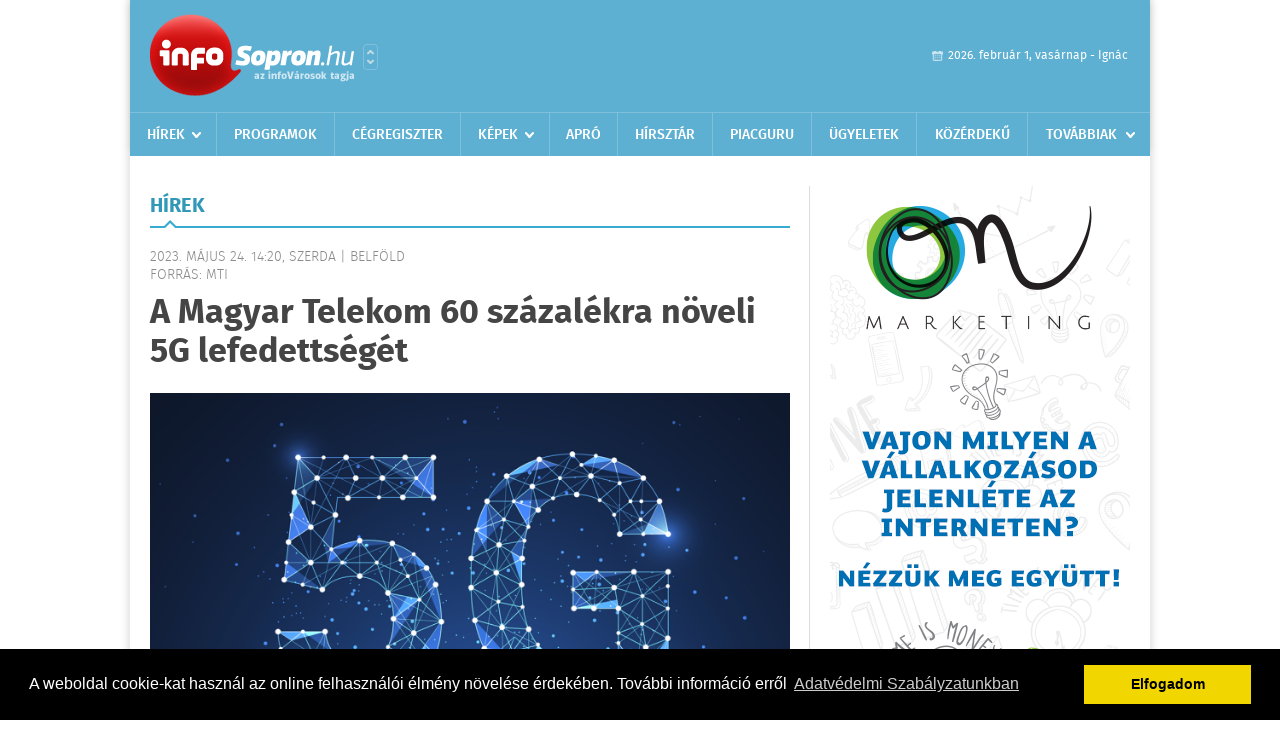

--- FILE ---
content_type: text/html; charset=UTF-8
request_url: https://infosopron.hu/hirek/olvas/a-magyar-telekom-60-szazalekra-noveli-5g-lefedettseget-2023-05-24-142051
body_size: 5806
content:


 <!DOCTYPE html>
<html>
<head>
    <title>A Magyar Telekom 60 százalékra növeli 5G lefedettségét | Hírek | infoSopron</title>
    <meta charset="utf-8" />
	<meta name="keywords" content="infoSopron, friss hírek, helyi hírek, országos hírek, sport hírek, bulvár hírek" />
	<meta name="news_keywords" content="" />
	<meta name="description" content="" />
    <meta name="viewport" content="user-scalable=no">
	<meta name="format-detection" content="telephone=no">
	
		
	<meta property="og:title" content="A Magyar Telekom 60 százalékra növeli 5G lefedettségét" />
	<meta property="og:url" content="https://infosopron.hu/hirek/olvas/a-magyar-telekom-60-szazalekra-noveli-5g-lefedettseget-2023-05-24-142051"/>
	<meta property="og:description" content="A Magyar Telekom mobilhálózat-modernizációs programjának következő lépéseként június 1-jétől 60 százalékra növeli a lakosságszám-arányos kültéri 5G lefedettségét - közölte a telekommunikációs társaság." />
	<meta property="og:type" content="website" />
	<meta property="fb:app_id" content="966242223397117" />
	
	<meta property="og:image" content="https://infosopron.hu/external/image_cache/3/3/1/33145a493a7c08402266008e0eb75e10.png" />
	
    <link rel="stylesheet" href="/css/main.css?200318v1" />
	
    		<link rel="shortcut icon" href="/favicon.ico" type="image/x-icon" />
		<link rel="apple-touch-icon-precomposed" sizes="114x114" href="/apple-touch-icon-114x114-precomposed.png" />
		<link rel="apple-touch-icon-precomposed" sizes="72x72" href="/apple-touch-icon-72x72-precomposed.png" />
		<link rel="apple-touch-icon-precomposed" href="/apple-touch-icon-57x57-precomposed.png" />
		
	<script src="//ajax.googleapis.com/ajax/libs/jquery/1.11.0/jquery.min.js"></script>
	
		
	<script async src="https://pagead2.googlesyndication.com/pagead/js/adsbygoogle.js" data-ad-client="ca-pub-9972629110321651"></script>
	<script async src="https://pagead2.googlesyndication.com/pagead/js/adsbygoogle.js?client=ca-pub-9972629110321651" crossorigin="anonymous"></script>
	
	<style>
		.ads_show_ad_title {
			width: 980px !important;
			margin: -15px auto 20px !important;
		}
	</style>
</head>
<body>


<div id="position">
	<header id="mainHeader">
	<div class="top">
					<a href="/" class="logo"><img src="//infosopron.hu/images/logos/logo_sopron.png" alt="" /></a>
			<a href="//infovaros.hu/#infovaros_oldalak" class="city" target="_blank">Városlista</a>
				
		<div class="weather" style="display: none;">
			ma: -16 &deg;C
			<span>holnap: -16 &deg;C</span>
		</div>
		
		<div class="dayName" >
			2026. február 1, vasárnap - Ignác					</div>
		<!--<a href="#" class="account">Fiókom</a>-->
	</div>
	
	<nav>
		<ul>
			<li class="ih">
	<a href="/hirek">Hírek</a>
	<ul class="ddmenu left">
		<li><a href="/hirek/lista/kategoria:helyi">Helyi</a></li>
		<li><a href="/hirek/lista/kategoria:belfold">Belföld</a></li>
		<li><a href="/hirek/lista/kategoria:kulfold">Külföld</a></li>
		<li><a href="/hirek/lista/kategoria:bulvar">Bulvár</a></li>
		<li><a href="/hirek/lista/kategoria:sport">Sport</a></li>
		<li><a href="/hirek/lista/kategoria:kek_hirek">Kék hírek</a></li>
		<li><a href="/hirek/lista/kategoria:eletmod">Életmód</a></li>
		<li><a href="/hirek/lista/kategoria:pr">PR</a></li>
	</ul>
</li>
<li><a href="/programok">Programok</a></li>
<li><a href="/cegregiszter">Cégregiszter</a></li>
<li class="ih">
	<a href="/kepek">Képek</a>
	<ul class="ddmenu center">
			</ul>
</li>
<li><a href="/apro">Apró</a></li>
<li><a href="https://hirsztar.hu" target="_blank">Hírsztár</a></li>
<li><a href="https://www.piacguru.hu" target="_blank">Piacguru</a></li>
<li><a href="/ugyeletek">Ügyeletek</a></li>
<li><a href="/kozerdeku">Közérdekű</a></li>
<li class="ih">
	<a href="#">Továbbiak</a>
	<ul class="ddmenu right">
				<li><a href="/a_varosrol">A városról</a></li>
			<li><a href="/olvasosarok">Olvasósarok</a></li>
	<li><a href="/horoszkop">Horoszkóp</a></li>
		<li><a href="/oldal/allasajanlatok-">Állásajánlatok </a></li>
		</ul>
</li>		</ul>
	</nav>
</header>

<link rel="stylesheet" href="/css/jquery.growl.css" />
<script src="/js/jquery.growl.js"></script>
<script>
    $(window).load(function(){
        $("body").on("mouseover",".ih",function(){
            $(this).find(".ddmenu").show();
        });

        $("body").on("mouseout",".ih",function(){
            $(this).find(".ddmenu").hide();
        });
		
		$("body").on("touchstart",".ih .ddmenu a",function(){
             document.location = $(this).attr('href');
        });
		
				
		    });
</script>	
	<div id="wrapper">
		<section id="main">
			<h1>Hírek</h1>
			
			<div class="read">
								
				<h6>2023. Május 24. 14:20, szerda |
				Belf&#246;ld				<br />Forrás: mti</h6>
				
				<h2>A Magyar Telekom 60 százalékra növeli 5G lefedettségét</h2>
				
				<img src="/external/image_cache/2/f/8/2f8c99ee0f8f9d6618c64ef9f58190dd.png" alt="A Magyar Telekom 60 százalékra növeli 5G lefedettségét" class="main" />
				<p class="lead">A Magyar Telekom mobilhálózat-modernizációs programjának következő lépéseként június 1-jétől 60 százalékra növeli a lakosságszám-arányos kültéri 5G lefedettségét - közölte a telekommunikációs társaság.</p>				
				
				<div class="txt">
					<p>
	Jelezt&eacute;k, hogy j&uacute;nius 1. &eacute;s augusztus 31. k&ouml;z&ouml;tt automatikusan el&eacute;rhetőv&eacute; teszik az 5G el&eacute;r&eacute;st &uuml;gyfeleiknek, &iacute;gy az a csaknem egymilli&oacute; &eacute;rintett, aki m&aacute;r rendelkezik erre alkalmas k&eacute;sz&uuml;l&eacute;kkel &eacute;s mobilinternet-előfizet&eacute;ssel, kipr&oacute;b&aacute;lhatja az 5G ny&uacute;jtotta előny&ouml;ket.</p>
<p>
	Kiemelt&eacute;k: a v&aacute;llalat id&eacute;n is folytatja t&ouml;bb&eacute;ves h&aacute;l&oacute;zatmoderniz&aacute;ci&oacute;s programj&aacute;t. A korszerűs&iacute;t&eacute;s nemcsak az akt&iacute;v &eacute;s passz&iacute;v r&aacute;di&oacute;technikai eszk&ouml;z&ouml;ket &eacute;rinti, hanem az azok elhelyez&eacute;s&eacute;hez &eacute;s műk&ouml;d&eacute;s&eacute;hez sz&uuml;ks&eacute;ges teljes infrastrukt&uacute;r&aacute;t is mag&aacute;ba foglalja - &iacute;rt&aacute;k.</p>
<p>
	A Magyar Telekom Nyrt. idei első negyed&eacute;vi konszolid&aacute;lt &aacute;rbev&eacute;tele &eacute;ves &ouml;sszehasonl&iacute;t&aacute;sban 12,5 sz&aacute;zal&eacute;kkal 195,9 milli&aacute;rd forintra nőtt, ad&oacute;zott nyeres&eacute;ge 10,5 milli&aacute;rd forint volt, &eacute;ves b&aacute;zison 43,0 sz&aacute;zal&eacute;kkal cs&ouml;kkent az első negyed&eacute;vben.</p>
<p>
	A c&eacute;g r&eacute;szv&eacute;nyeivel a B&Eacute;T pr&eacute;mium kateg&oacute;ri&aacute;j&aacute;ban kereskednek, kedden a pap&iacute;r &aacute;rfolyama 429 forinton z&aacute;rt; az elm&uacute;lt egy &eacute;vben a r&eacute;szv&eacute;nyek legalacsonyabb &aacute;ra 276 forint, a legmagasabb 438 forint volt.</p>
				</div>
				
				<div class="social">
										<a href="https://www.facebook.com/share.php?u=https%3A%2F%2Finfosopron.hu%2Fhirek%2Folvas%2Fa-magyar-telekom-60-szazalekra-noveli-5g-lefedettseget-2023-05-24-142051&t=A+Magyar+Telekom+60+sz%C3%A1zal%C3%A9kra+n%C3%B6veli+5G+lefedetts%C3%A9g%C3%A9t" target="_blank">Oszd meg barátaiddal</a>
				</div>

								<div class="tags">
					<span style="color: #000;">Címkék:</span>
										<a href="https://infosopron.hu/hirek/lista/cimke:5g">5g</a>,  
										<a href="https://infosopron.hu/hirek/lista/cimke:magyar-telekom">magyar telekom</a> 
									</div>
								
								
				<div class="banner_468_120" style="margin-top: 30px;">
					<div>	
			<div class="video-container" style="position: relative;">
			<script async src="https://pagead2.googlesyndication.com/pagead/js/adsbygoogle.js?client=ca-pub-9972629110321651"
     crossorigin="anonymous"></script>
<!-- 468x120 -->
<ins class="adsbygoogle"
     style="display:block"
     data-ad-client="ca-pub-9972629110321651"
     data-ad-slot="9339788148"
     data-ad-format="auto"
     data-full-width-responsive="true"></ins>
<script>
     (adsbygoogle = window.adsbygoogle || []).push({});
</script>					</div>
	
	</div>
					<h6>Hirdetés</h6>
				</div>
			</div>
			
			<div class="box news">
				<h1>Ezek érdekelhetnek még</h1>
				
								<div class="plain">
					<h6>2026. Január 31. 13:00, szombat | Belf&#246;ld</h6>
					<h3><a href="/hirek/olvas/soltesz-miklos-a-beke-remenyenek-at-kell-hatnia-gondolatainkat-szivunket-es-tetteinket-2026-01-31-130000">Soltész Miklós: a béke reményének át kell hatnia gondolatainkat, szívünket és tetteinket</a></h3>
					<p>- jelentette ki a Miniszterelnökség egyházi és nemzetiségi kapcsolatokért felelős államtitkára pénteken a Bács-Kiskun vármegyei Kunszentmiklóson.</p>
				</div>
								<div class="plain">
					<h6>2026. Január 31. 12:00, szombat | Belf&#246;ld</h6>
					<h3><a href="/hirek/olvas/szijjarto-peter-vegre-megszolalt-a-benes-dekretumok-ugyeben-2026-01-31-120000">Szijjártó Péter végre megszólalt a Benes-dekrétumok ügyében</a></h3>
					<p>Egy szlovákiai magyar politikust elvittek a rendőrök a pozsonyi tüntetésről.</p>
				</div>
								<div class="plain">
					<h6>2026. Január 31. 10:40, szombat | Belf&#246;ld</h6>
					<h3><a href="/hirek/olvas/szijjarto-peter-az-audi-gyori-gyara-folyamatosan-noveli-a-termeleset-2026-01-31-104043">Szijjártó Péter: az Audi győri gyára folyamatosan növeli a termelését</a></h3>
					<p>Az Audi győri gyára nagyon sikeres, folyamatosan növeli a termelését, és idén új elektromos motortípus gyártását is megkezdik - közölte Szijjártó Péter külgazdasági és külügyminiszter a tárca közlése szerint pénteken Budapesten.</p>
				</div>
								<div class="plain">
					<h6>2026. Január 30. 07:05, péntek | Belf&#246;ld</h6>
					<h3><a href="/hirek/olvas/lantos-csaba-minden-csalad-reszesul-a-30-szazalekos-rezsikedvezmenyben-2026-01-30-070529">Lantos Csaba: minden család részesül a 30 százalékos rezsikedvezményben</a></h3>
					<p>Minden család részesül a 30 százalékos rezsikedvezményben, aki valamilyen vezetéken kapja az energiát - közölte Lantos Csaba energiaügyi miniszter csütörtökön a Kormányinfón.

</p>
				</div>
							</div>
		</section>
		
		<aside id="sidebar">
			<div class="banner_300_600">
				<div>	
										<a href="/ct/hash:b7ae8fecf15b8b6c3c69eceae636d203" target="_blank"><img src="/external/uploaded_banners/59865bc4e6a72a85.png" width="300" height="600" alt="170207_ONmarketing_onlinejelenlet300x600_3" /></a>
						
	</div>
				<h6>Hirdetés</h6>
			</div>
		
				
						
			<div class="box programs">
	<h2>Helyi programok</h2>
	
		
	<div class="buttonMore">
		<a href="/programok">További programok</a>
	</div>
</div>			<div class="box ads">
	<h2>Apró</h2>
	
		<div class="plain">
		<div class="info">Azonosító: 444843 | Feladva: 2026.01.29, 13:32</div>
				<p><a href="/apro/lista/kategoria:belfold">Pihenjen Mátraderecskén a Mofetta falujában. Kitűnő túra és kirándulási lehetőségek. Kényelmes, jól felszerelt szállás. SZÉP-kártya elfogadás. Telefon: 0620 351-1368.</a></p>
			</div>
		<div class="plain">
		<div class="info">Azonosító: 444787 | Feladva: 2026.01.29, 13:31</div>
				<p><a href="/apro/lista/kategoria:apro">Épületek és tetők ingyenes bontását vállalom, magyar vagyok. Építési engedély vezetett, lezárt elektronikus bontási napló, hulladékkezelői igazolás ellenében adható ki. Telefon: 0630 975-8168.</a></p>
			</div>
		<div class="plain">
		<div class="info">Azonosító: 444788 | Feladva: 2026.01.29, 13:31</div>
				<p><a href="/apro/lista/kategoria:apro">Hazai, szalag-, bonh-, kúpcserép többfajta, 40×40-es pala, nagy és kis méretű tégla, kézi verésű is (egész, száraz, tisztított), bontott épületfa, kúppala, hullámpala, gázkonvektorok eladók. Magyar vagyok. Telefon: 0630 975-8168.</a></p>
			</div>
		
	<div class="buttonMore">
		<a href="/apro">További apróhirdetések</a>
	</div>
</div>			
			<div class="banner_300_250">
				<div>	
										<a href="/ct/hash:ac6b3cce8c74b2e23688c3e45532e2a7" target="_blank"><img src="/external/uploaded_banners/1f2e77d5adbf937e.jpg" width="300" height="250" alt="teszt" /></a>
						
	</div>
				<h6>Hirdetés</h6>
			</div>
		</aside>
	</div>

	<footer id="mainFooter">
	<div class="links">
		<div class="col">
			<ul>
				<li><a href="/hirek">Hírek</a></li>				<li><a href="/programok">Programok</a></li>				<li><a href="/cegregiszter">Cégregiszter</a></li>				<li><a href="/kepek">Képek</a></li>				<li><a href="/apro">Apró</a></li>								<li><a href="/ugyeletek">Ügyeletek</a></li>				<li><a href="/horoszkop">Horoszkóp</a></li>			</ul>
		</div>
		
		<div class="col">
			<ul>
								<li><a href="/kozerdeku">Közérdekű</a></li>				<li><a href="/a_varosrol">A városról</a></li>											</ul>
		</div>
		
		<div class="col">
			<ul>
				<li><a href="/mediaajanlo">Médiaajánló</a></li>
				<li><a href="/adatvedelem">Adatvédelem</a></li>
				<li><a href="/impresszum">Impresszum</a></li>
				<li><a href="/rolunk">Rólunk</a></li>
				<li><a href="/aszf">ÁSZF</a></li>
				<li><a href="/cookie_szabalyzat">Cookie szabályzat</a></li>
			</ul>
		</div>
		
		<div class="col">
			<div class="social">
				<a href="https://www.facebook.com/InfoSopron/?fref=ts" target="_blank">Kövess minket a facebook-on</a>
			</div>
			
			<div class="logo">
									<img src="//infosopron.hu/images/logos/logo_footer_sopron.gif" alt="" />
					<p>Tudj meg többet városodról! Hírek, programok, képek, napi menü, cégek…. és minden, ami Sopron</p>
							</div>
		</div>
	</div>
	
	<div class="copyright">
				Copyright InfoVárosok.
				
		Minden jog fenntartva. | Web design &amp; arculat by <a href="http://www.voov.hu">Voov</a>
	</div>
</footer>


<link rel="stylesheet" type="text/css" href="//cdnjs.cloudflare.com/ajax/libs/cookieconsent2/3.0.3/cookieconsent.min.css" />
<script src="//cdnjs.cloudflare.com/ajax/libs/cookieconsent2/3.0.3/cookieconsent.min.js"></script>
<script>
	window.addEventListener("load", function(){
	window.cookieconsent.initialise({
	  "palette": {
		"popup": {
		  "background": "#000"
		},
		"button": {
		  "background": "#f1d600"
		}
	  },
	  "type": "info",
	  "content": {
		"message": "A weboldal cookie-kat használ az online felhasználói élmény növelése érdekében. További információ erről",
		"dismiss": "Elfogadom",
		"link": "Adatvédelmi Szabályzatunkban",
		"href": "/adatvedelem"
	  }
	})});
</script>

	<!-- Global site tag (gtag.js) - Google Analytics -->
	<script async src="https://www.googletagmanager.com/gtag/js?id=UA-24194292-56"></script>
	<script>
		window.dataLayer = window.dataLayer || [];
		function gtag(){dataLayer.push(arguments);}
		gtag('js', new Date());
		gtag('config', 'UA-24194292-56');
	</script>

	<script type="text/javascript">
		var _gaq = _gaq || [];
		_gaq.push(['_setAccount', 'UA-24194292-45']);
		_gaq.push(['_trackPageview']);

		(function() {
			var ga = document.createElement('script'); ga.type = 'text/javascript'; ga.async = true;
			ga.src = ('https:' == document.location.protocol ? 'https://ssl' : 'http://www') + '.google-analytics.com/ga.js';
			var s = document.getElementsByTagName('script')[0]; s.parentNode.insertBefore(ga, s);
		})();
	</script>
</div>

<script>
	$(".read img").error(function () { 
		$(this).hide(); 
	});
</script>

</body>
</html>

--- FILE ---
content_type: text/html; charset=utf-8
request_url: https://www.google.com/recaptcha/api2/aframe
body_size: 270
content:
<!DOCTYPE HTML><html><head><meta http-equiv="content-type" content="text/html; charset=UTF-8"></head><body><script nonce="VI9MKw4Z5VxX6uf3fVTrRA">/** Anti-fraud and anti-abuse applications only. See google.com/recaptcha */ try{var clients={'sodar':'https://pagead2.googlesyndication.com/pagead/sodar?'};window.addEventListener("message",function(a){try{if(a.source===window.parent){var b=JSON.parse(a.data);var c=clients[b['id']];if(c){var d=document.createElement('img');d.src=c+b['params']+'&rc='+(localStorage.getItem("rc::a")?sessionStorage.getItem("rc::b"):"");window.document.body.appendChild(d);sessionStorage.setItem("rc::e",parseInt(sessionStorage.getItem("rc::e")||0)+1);localStorage.setItem("rc::h",'1769914371044');}}}catch(b){}});window.parent.postMessage("_grecaptcha_ready", "*");}catch(b){}</script></body></html>